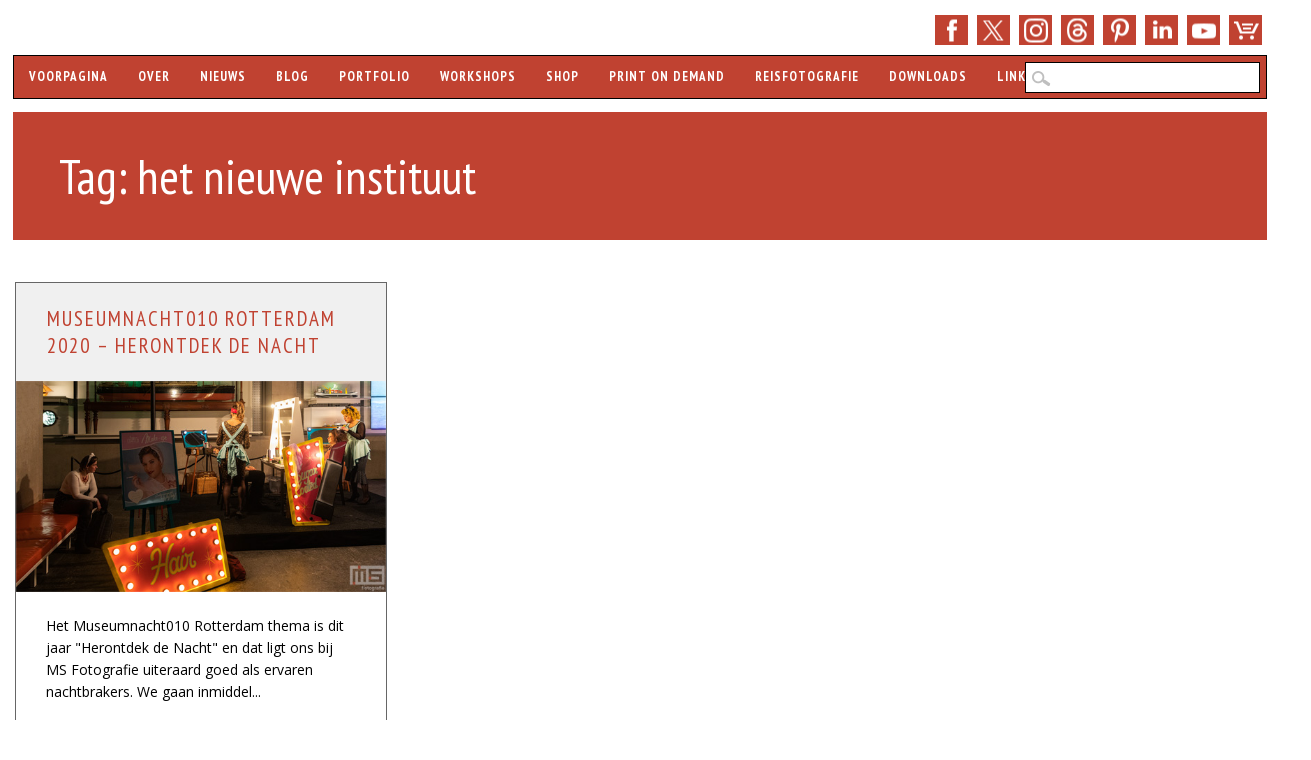

--- FILE ---
content_type: application/javascript; charset=UTF-8
request_url: https://www.ms-fotografie.nl/wp-content/themes/wp-barrister-child/scripts.js?ver=1.0.0
body_size: -1043
content:
// Knap Online edit
// This file is copied from the barrister parent theme to fix the javascript mobile menu generating.

jQuery(document).ready(function($){
	
	var $window = $(window),
        $menu = $('div.menu');
	
	function checkWindowSize() {
		var width = $window.width();
		if ( width < 824 ) {
			return $menu.addClass('nav-mobile');
		}
		$menu.removeClass('nav-mobile');
	}
	
	$window
        .resize(checkWindowSize)
        .trigger('checkWindowSize');
		
	checkWindowSize();
	
	/* prepend menu icon */
	$('div.menu').prepend('<div id="menu-icon" data-item="menu">Menu</div>');
	$('div.menu').prepend('<div id="menu-icon"><a href="/">Voorpagina</a></div>');
	
	/* toggle nav */
	$("div[data-item='menu']").on("click", function(){
		$("div.menu > ul").slideToggle();
		$(this).toggleClass("active");
	});
	
	/* jquery cycle */
	var $slider = $('.cycle-slideshow');
	$slider.imagesLoaded( function() {
		$slider.slideDown(1000);
	});
	
	/* masonry */
	
	var $container = $('#grid-wrap');
	
	$container.masonry({
	  itemSelector : '.grid-box',
	});
	
	$container.imagesLoaded( function() {
	  $container.masonry({
		  itemSelector : '.grid-box',
	  });
	});
	
	$(window).resize(function() {
		$container.masonry({
		  itemSelector : '.grid-box',
		});
	});
	
	
	// By Chris Coyier & tweaked by Mathias Bynens

	// Find all YouTube videos
	var $allVideos = $('iframe[src^="http://player.vimeo.com"], iframe[src^="//player.vimeo.com"], iframe[src^="http://www.youtube.com"], iframe[src^="//www.youtube.com"], iframe[src^="http://www.dailymotion.com"], iframe[src^="//www.dailymotion.com"]'),

	    // The element that is fluid width
	    $fluidEl = $(".post-content");

	// Figure out and save aspect ratio for each video
	$allVideos.each(function() {

		$(this)
			.data('aspectRatio', this.height / this.width)
			
			// and remove the hard coded width/height
			.removeAttr('height')
			.removeAttr('width');

	});

	// When the window is resized
	// (You'll probably want to debounce this)
	$(window).resize(function() {

		var newWidth = $fluidEl.width();
		
		// Resize all videos according to their own aspect ratio
		$allVideos.each(function() {

			var $el = $(this);
			$el
				.width(newWidth)
				.height(newWidth * $el.data('aspectRatio'));

		});

	// Kick off one resize to fix all videos on page load
	}).resize();
	
	$('.grid-box .format-video iframe').wrap('<div class="vid-wrapper"></div>');
	
	$('.grid-box .format-video embed').wrap('<div class="vid-wrapper"></div>');
	
	$('.grid-box .format-video object').wrap('<div class="vid-wrapper"></div>');
	
	$('.grid-box .format-video video').wrap('<div class="vid-wrapper"></div>');
	
	
	// Fix for Safari
	
	var fixSafariMargin = function() {
		var gridwidth = $('.grid-box').width(); // get width of .grid-box
		var hmargin = gridwidth * -0.105;
		// check if the browser is Safari
		if (navigator.userAgent.indexOf('Safari') != -1 && navigator.userAgent.indexOf('Chrome') == -1) {                  
			$('.grid-box .vid-wrapper').css('margin-left', hmargin+'px');  // apply the calculated margin to .grid-box
			$('.grid-box .vid-wrapper').css('margin-right', hmargin+'px'); 
			$('footer[role=contentinfo]').css('display', 'block');
			$('#site-generator').css('display', 'block');
			$('#site-generator').css('padding-top', '25px');
		}
	}
	
	fixSafariMargin();
	
	$(window).resize(function() {
		fixSafariMargin();
	});
	

});